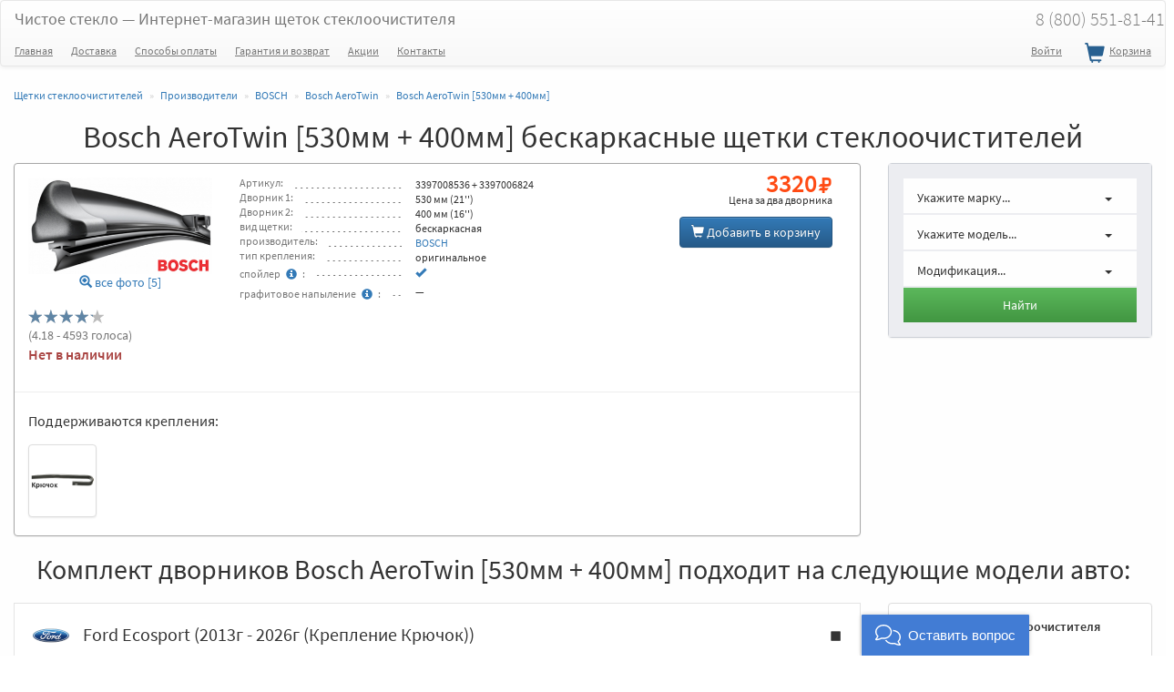

--- FILE ---
content_type: text/html; charset=UTF-8
request_url: https://chistoe-steklo.ru/manufacturers/bosch/bosch_aerotwin/bosch_aerotwin_s_530_400
body_size: 8009
content:
<!DOCTYPE html>
<html lang="ru">
<head>
	<meta charset="utf-8"/>
	<meta http-equiv="X-UA-Compatible" content="IE=edge"/>
	<title>Bosch AeroTwin [530мм + 400мм] 3397008536 + 3397006824 бескаркасные щетки стеклоочистителей</title>

	<meta name="description" content="Bosch AeroTwin [530мм + 400мм] - Подобрать щетки стеклоочистителей по каталогу автомобилей. Артикулы дворников: 3397008536 + 3397006824. Bosch AeroTwin - самая популярная модель щеток стеклоочистителя от компании Bosch."/>
	<meta name="keywords" content="Bosch AeroTwin, бескаркасные, стеклоочистители, дворники"/>
			<meta property="og:url" content="https://chistoe-steklo.ru/manufacturers/bosch/bosch_aerotwin/bosch_aerotwin_s_530_400"/>
		<link rel="canonical" href="https://chistoe-steklo.ru/manufacturers/bosch/bosch_aerotwin/bosch_aerotwin_s_530_400"/>
					<meta name="viewport"
		  content="width=device-width, user-scalable=no, initial-scale=1.0, minimum-scale=1.0, maximum-scale=1.0"/>
	<meta name="csrf-token" content="vsHhbY3h5Ua6ZM66zfK4ihy1CWXQG81eb4zeQbPg"/>

	<meta property="og:title" content="Bosch AeroTwin [530мм + 400мм] 3397008536 + 3397006824 бескаркасные щетки стеклоочистителей"/>
	<meta property="og:type" content="website"/>
			<meta property="og:image" content="https://chistoe-steklo.ru/uploads/images/products/thumbs/medium/1Cz3SVDf4kvDauxeuOIY.png"/>
		<link rel="image_src" href="https://chistoe-steklo.ru/uploads/images/products/thumbs/medium/1Cz3SVDf4kvDauxeuOIY.png"/>
	
	<!-- HTML5 shim and Respond.js for IE8 support of HTML5 elements and media queries -->
	<!--[if lt IE 9]>
		<script src="https://oss.maxcdn.com/html5shiv/3.7.2/html5shiv.min.js"></script>
		<script src="https://oss.maxcdn.com/respond/1.4.2/respond.min.js"></script>
	<![endif]-->


	<link rel="apple-touch-icon" sizes="180x180" href="/apple-touch-icon.png">
	<link rel="icon" type="image/png" sizes="192x192"  href="/android-chrome-192x192.png">
	<link rel="icon" type="image/png" sizes="32x32" href="/favicon-32x32.png">
	<link rel="icon" type="image/png" sizes="16x16" href="/favicon-16x16.png">
	<link rel="manifest" href="/site.webmanifest">
	<link rel="mask-icon" href="/safari-pinned-tab.svg" color="#5bbad5">
	<meta name="msapplication-TileColor" content="#ffffff">
	<meta name="theme-color" content="#ffffff">

	<link href="/build/css/all-a8eac35b33.css" rel="stylesheet" type="text/css">

</head>
<body>

		<!-- Google Tag Manager -->
	<noscript><iframe src="//www.googletagmanager.com/ns.html?id=GTM-MQPW22"
	height="0" width="0" style="display:none;visibility:hidden"></iframe></noscript>
	<script>(function(w,d,s,l,i){w[l]=w[l]||[];w[l].push({'gtm.start':
	new Date().getTime(),event:'gtm.js'});var f=d.getElementsByTagName(s)[0],
	j=d.createElement(s),dl=l!='dataLayer'?'&l='+l:'';j.async=true;j.src=
	'//www.googletagmanager.com/gtm.js?id='+i+dl;f.parentNode.insertBefore(j,f);
	})(window,document,'script','dataLayer','GTM-MQPW22');</script>
	<!-- End Google Tag Manager -->
	

	

		<nav class="navbar navbar-default ">
		<div class="container-fluid">
			<div class="navbar-header">
				<button type="button" class="navbar-humb navbar-toggle collapsed" data-toggle="collapse" data-target="#header-navbar">
					<span class="sr-only">Меню</span>
					<span class="icon-bar"></span>
					<span class="icon-bar"></span>
					<span class="icon-bar"></span>
				</button>

				<a rel="nofollow" class="navbar-brand" href="https://chistoe-steklo.ru">
					Чистое стекло <span class="hidden-xs">&mdash; Интернет-магазин щеток стеклоочистителя</span>
					
				</a>
				
				<a class="cart_nav header-mobile-buttons visible-xs" rel="nofollow" href="https://chistoe-steklo.ru/cart">
					<span class="cart-icon glyphicon glyphicon-shopping-cart"></span>
          <span class="cnt_info">
          	          </span>
				</a>
				<a class="header-mobile-buttons visible-xs" rel="nofollow" href="tel:88005518141">
					<span class="tel-icon glyphicon glyphicon-earphone"></span>
				</a>


							</div>
			
			<ul class="nav navbar-nav navbar-right town_wrap hidden-xs">

								<li><a class="main-tel" href="tel:88005518141">8 (800) 551-81-41</a></li>

			</ul>
			
			
		</div>
		<div class="container-fluid">

			<div class="collapse navbar-collapse" id="header-navbar">
				<ul class="menu-nav nav navbar-nav navbar-left">
					<li class="hidden-sm"><a href="https://chistoe-steklo.ru">Главная</a></li>
					<li><a href="https://chistoe-steklo.ru/dostavka">Доставка</a></li>
					<li><a href="https://chistoe-steklo.ru/oplata">Способы оплаты</a></li>
					<li><a href="https://chistoe-steklo.ru/vozvrat">Гарантия и возврат</a></li>
					<li>
						<a href="https://chistoe-steklo.ru/akcii">Акции</a>
					</li>
										
					<li>
						<a href="https://chistoe-steklo.ru/contacts">Контакты</a>
					</li>
				</ul>
				<!--noindex-->
				<ul class="nav navbar-nav navbar-right">

											<li><a rel="nofollow" href="https://chistoe-steklo.ru/auth/login">Войти</a></li> 
											
					<li>
            <a class="cart_nav" rel="nofollow" href="https://chistoe-steklo.ru/cart">
            	<span class="cart-icon glyphicon glyphicon-shopping-cart"></span> Корзина
              <span class="cnt_info">
              	              </span>
            </a>
          </li>
        
					
				
				</ul>
				<!--/noindex-->
				
			</div>
		</div>
	</nav>
	<div class="container-fluid">
          
</div>
			<section id="comlect_all_auto">
	<div class="container-fluid" itemscope itemtype="https://schema.org/Product">
		<ul class="breadcrumb" itemscope="" itemtype="http://schema.org/BreadcrumbList">
                                    <li itemprop="itemListElement" itemscope="" itemtype="http://schema.org/ListItem" class="">
                	<a itemprop="item" href="https://chistoe-steklo.ru">
                		<span itemprop="name">Щетки стеклоочистителей</span>
                	</a>
                	<meta itemprop="position" content="1">
               	</li>
                                                <li itemprop="itemListElement" itemscope="" itemtype="http://schema.org/ListItem" class="">
                	<a itemprop="item" href="https://chistoe-steklo.ru/manufacturers">
                		<span itemprop="name">Производители</span>
                	</a>
                	<meta itemprop="position" content="2">
               	</li>
                                                <li itemprop="itemListElement" itemscope="" itemtype="http://schema.org/ListItem" class="">
                	<a itemprop="item" href="https://chistoe-steklo.ru/manufacturers/bosch">
                		<span itemprop="name">BOSCH</span>
                	</a>
                	<meta itemprop="position" content="3">
               	</li>
                                                <li itemprop="itemListElement" itemscope="" itemtype="http://schema.org/ListItem" class="">
                	<a itemprop="item" href="https://chistoe-steklo.ru/manufacturers/bosch/bosch_aerotwin">
                		<span itemprop="name">Bosch AeroTwin</span>
                	</a>
                	<meta itemprop="position" content="4">
               	</li>
                                                <li itemprop="itemListElement" itemscope="" itemtype="http://schema.org/ListItem" class="active">
                    <a rel="nofollow" itemprop="item" href="https://chistoe-steklo.ru/manufacturers/bosch/bosch_aerotwin/bosch_aerotwin_s_530_400">
                        <span itemprop="name">Bosch AeroTwin [530мм + 400мм]</span>
                    </a>
	                
	                <meta itemprop="position" content="5">
                </li>
                        </ul>

		<div class="text-center">
			<h1>Bosch AeroTwin [530мм + 400мм] бескаркасные щетки стеклоочистителей</h1>
			<meta name="item_name" itemprop="name" content="Bosch AeroTwin [530мм + 400мм]">
			<meta name="item_name" itemprop="description" content="Bosch AeroTwin [530мм + 400мм] бескаркасные щетки стеклоочистителей для автомобиля">

			<meta name="item_sku" itemprop="sku" content="prod7">
							<meta name="item_image" itemprop="image" content="https://chistoe-steklo.ru/uploads/images/products/thumbs/medium/1Cz3SVDf4kvDauxeuOIY.png">
					</div>

		
		
		<input type="hidden" id="_form_name" value="mans">
		<div class="row">
			<div class="col-md-9 col-xs-12">
				<div class="panel panel-default products-items">
					<div class="panel-body">
						<div class="row row-cat">

							<div class="col-xs-12">
								<div class="row">


									<div class="col-sm-3 col-xs-12">
										<div class="text-center">
						          <a rel="page_7" class="colorbox" >
	 		<img itemprop="image" src="https://chistoe-steklo.ru/uploads/images/products/thumbs/preview/1Cz3SVDf4kvDauxeuOIY.png" title="Bosch AeroTwin" alt="Bosch AeroTwin" class="img-responsive">
	</a>
	<p class="small">
		<a rel="page_7" title="Bosch AeroTwin" data-width="761" data-height="400" class="colorbox" href="https://chistoe-steklo.ru/uploads/images/products/thumbs/medium/1Cz3SVDf4kvDauxeuOIY.png"><span class="glyphicon glyphicon-zoom-in"></span> все фото [5]</a>
			
  		  			<a rel="page_7" title="Bosch AeroTwin" data-width="700" data-height="400" class="colorbox" href="https://chistoe-steklo.ru/uploads/images/products/thumbs/medium/PiUVGuS0541N7iT4JMtW.jpg"></a>
			  			<a rel="page_7" title="Bosch AeroTwin" data-width="465" data-height="400" class="colorbox" href="https://chistoe-steklo.ru/uploads/images/products/thumbs/medium/OXTU81oQWFHZymOgV8rn.jpg"></a>
			  			<a rel="page_7" title="Bosch AeroTwin" data-width="564" data-height="400" class="colorbox" href="https://chistoe-steklo.ru/uploads/images/products/thumbs/medium/CKH0CReHRbbT464AzByu.jpg"></a>
			  			<a rel="page_7" title="Bosch AeroTwin" data-width="533" data-height="400" class="colorbox" href="https://chistoe-steklo.ru/uploads/images/products/thumbs/medium/lKbxDY84JpnmRXSBLIu3.jpg"></a>
					
			</p>
						        </div>

						        <p class="clearfix"></p>
				
						        <div class="text-left">
						    			<input class="star-ratings rating-loading" value="4.18" type="number" data-atype="426" data-adapt="1" data-aprod="7">
						    			<span itemprop="aggregateRating" itemscope itemtype="https://schema.org/AggregateRating"  id="ratlabel-7" class="text-muted small">
						    				(<span itemprop="ratingValue">4.18</span> - 4593 голоса)

						    				<meta itemprop="ratingCount" content="4593">
												<meta itemprop="bestRating" content="5">
											</span>
						    		</div>

						        <div>
						        	<p class="text-danger"><b>Нет в наличии</b></p>
						        </div>
						        
									</div>


									<div class="col-sm-5 col-xs-12">
 
						          <div class="small info-block characters">

												
					                  <div class="width100 d-inline-flex"><p>Артикул:</p><span class="dotted"></span>
					                    <p class="col-md-6 rtxt">3397008536 + 3397006824</p>
					                  </div>
					              

					              
					                  <div class="width100 d-inline-flex"><p>Дворник 1:</p><span class="dotted"></span>
					                    <p class="col-md-6 rtxt">530 мм (21'')</p>
					                  </div>
					              

					              					              
				                		<div class="width100 d-inline-flex"><p>Дворник 2:</p><span class="dotted"></span>
					                    <p class="col-md-6 rtxt">400 мм (16'')</p>
					                  </div>
					              
					              					            

												<div class="width100 d-inline-flex"><p>вид щетки:</p><span class="dotted"></span>
    <p class="col-md-6 rtxt">бескаркасная</p>
  </div>



  <div class="width100 d-inline-flex"><p>производитель:</p><span class="dotted"></span>
    <p class="col-md-6 rtxt brand_name" itemprop="brand" itemscope itemtype="https://schema.org/Brand"><a href="https://chistoe-steklo.ru/manufacturers/bosch" itemprop="name">BOSCH</a></p>
  </div>


  <div class="width100 d-inline-flex"><p>тип крепления:</p><span class="dotted"></span>
    <p class="col-md-6 rtxt">
      оригинальное 
          </p>
  </div>




  <div class="width100 d-inline-flex"><p>спойлер<button type="button" class="btn btn-link btn-xs" data-toggle="tooltip" data-placement="right" title="Плотный контакт со&nbsp;стеклом на&nbsp;больших скоростях"><span class="glyphicon glyphicon-info-sign"></span></button>:</p><span class="dotted"></span>
    <p class="col-md-6 rtxt"><span class="mark"></span></p>
  </div>



  <div class="width100 d-inline-flex"><p><nobr>графитовое напыление<button type="button" class="btn btn-link btn-xs" data-toggle="tooltip" data-placement="right" title="Мягкость и бесшумность работы щетки"><span class="glyphicon glyphicon-info-sign"></span></button>:</nobr></p><span class="dotted"></span>
    <p class="col-md-6 rtxt">&mdash;</p>
  </div>



											</div>

									</div>



									<div class="col-sm-4 col-xs-12 text-right cart-button-block">
										
										<div class="price-block-wrap">
											<div class="price-block">
   
    <div class="text-right">
      <div class="current_price"><span itemprop="offers" itemscope itemtype="http://schema.org/Offer" class="nobr"><meta itemprop="priceCurrency" content="RUB"><span itemprop="price">3320</span><span class="glyphicon glyphicon-rub"></span></span></div>
      
      <p class="current_price_txt"><span class="hidden-xs">Цена за</span> два дворника</p>
    </div>
  </div>										</div>

									  <div class="text-right">
									  										  	
					            					              <a href="https://chistoe-steklo.ru/cart" class="btn btn-primary cart_button"><span class="glyphicon glyphicon-shopping-cart"></span> Добавить <span class="hidden-xs">в корзину</span></a>
					            					            
					          </div>
					          
					          <input type="hidden" id="product_name" value="Bosch AeroTwin [530мм + 400мм]">
					          <input type="hidden" id="product" value="7">
					          <input type="hidden" id="categories_link_cart" value="/bosch/bosch_aerotwin/bosch_aerotwin_s_530_400">
					          <input type="hidden" id="product_manufacturer" value="BOSCH">
					          <input type="hidden" name="complect_res" value="0">
					          <input type="hidden" id="sizes" value="84|79">

					          
									</div>


								</div>

																	<div class="row"> 
										<hr>
										<div class="col-xs-12">
											<p>Поддерживаются крепления: </p>
						          						          							          	<div class=" one-height col-md-1 col-sm-2 col-xs-3">
						          		<div class="row">
						          			<a title="Крепление - Крючек" data-width="1600" data-height="400" rel="page" class="colorbox cboxElement img-thumbnail" href="https://chistoe-steklo.ru/uploads/images/adapters/thumbs/medium/h4WAXmIxO3QDYIimO7TL.png" style="background-image:url(https://chistoe-steklo.ru/uploads/images/adapters/thumbs/preview/h4WAXmIxO3QDYIimO7TL.png);"></a>
							          	</div>
							          </div>
							          																					</div>
									</div>
															</div>
							
						</div>
					</div>
				</div>
			</div>
			<div class="col-md-3 col-xs-12">
				<input type="hidden" name="need_find_group" id="need_find_group" value="1">
				<div class="panel panel-podbor small">
			<div class="hider"></div>
			<div class="panel-body">
				<form>
					
						<div class="col-xs-12">
							<div class="row">

								<div class="col-xs-12">
									<div class="row podbor-item">
										<div class="dropdown">
											
											<a id="select_mark" data-target="#" data-toggle="dropdown" role="button" aria-haspopup="true" aria-expanded="false">
										  
										  	<span class="row">
										  		<span class="col-xs-2 text-center seq hidden-md hidden-lg">1</span>
										  		<span class="col-md-9 col-xs-8 name">
									      		Укажите марку... 
									      	</span>
									      	<span class="col-md-3 col-xs-2 text-center"><span class="caret"></span></span>

									      </span>
									    </a>

										  <ul  class="select_mark_ul dropdown-menu filt_podbor" aria-labelledby="select_mark">
										    <li data-value="0" class=&quot;active&quot;>Укажите марку... </li>
										    											  	<li data-value="1">Acura</li>
																							  	<li data-value="2">Alfa Romeo</li>
																							  	<li data-value="3">Aston Martin</li>
																							  	<li data-value="4">Audi</li>
																							  	<li data-value="5">Bentley</li>
																							  	<li data-value="6">BMW</li>
																							  	<li data-value="7">Byd</li>
																							  	<li data-value="8">Cadillac</li>
																							  	<li data-value="74">Changan</li>
																							  	<li data-value="9">Chery</li>
																							  	<li data-value="10">Chevrolet</li>
																							  	<li data-value="11">Chrysler</li>
																							  	<li data-value="12">Citroen</li>
																							  	<li data-value="13">Daewoo</li>
																							  	<li data-value="14">Daihatsu</li>
																							  	<li data-value="15">Datsun</li>
																							  	<li data-value="16">Dodge</li>
																							  	<li data-value="75">DongFeng</li>
																							  	<li data-value="73">Exeed</li>
																							  	<li data-value="17">Faw</li>
																							  	<li data-value="18">Ferrari</li>
																							  	<li data-value="19">Fiat</li>
																							  	<li data-value="20">Ford</li>
																							  	<li data-value="76">GAC</li>
																							  	<li data-value="22">Geely</li>
																							  	<li data-value="23">GMC</li>
																							  	<li data-value="24">Great Wall</li>
																							  	<li data-value="72">Haval</li>
																							  	<li data-value="25">Honda</li>
																							  	<li data-value="77">Hongqi</li>
																							  	<li data-value="26">Hummer</li>
																							  	<li data-value="27">Hyundai</li>
																							  	<li data-value="28">Infiniti</li>
																							  	<li data-value="29">Iran Khodro</li>
																							  	<li data-value="30">Isuzu</li>
																							  	<li data-value="31">Iveco</li>
																							  	<li data-value="78">JAC</li>
																							  	<li data-value="89">Jaecoo</li>
																							  	<li data-value="32">Jaguar</li>
																							  	<li data-value="33">Jeep</li>
																							  	<li data-value="79">Jetour</li>
																							  	<li data-value="80">Kaiyi</li>
																							  	<li data-value="34">Kia</li>
																							  	<li data-value="35">Lada [ВАЗ]</li>
																							  	<li data-value="87">Lamborghini</li>
																							  	<li data-value="36">Lancia</li>
																							  	<li data-value="37">Land Rover</li>
																							  	<li data-value="38">Ldv</li>
																							  	<li data-value="39">Lexus</li>
																							  	<li data-value="40">Lifan</li>
																							  	<li data-value="41">Lincoln</li>
																							  	<li data-value="81">LiXiang</li>
																							  	<li data-value="42">Maserati</li>
																							  	<li data-value="43">Maybach</li>
																							  	<li data-value="44">Mazda</li>
																							  	<li data-value="45">Mercedes-Benz</li>
																							  	<li data-value="46">Mercury</li>
																							  	<li data-value="47">MG</li>
																							  	<li data-value="48">Mini</li>
																							  	<li data-value="49">Mitsubishi</li>
																							  	<li data-value="50">Nissan</li>
																							  	<li data-value="82">Omoda</li>
																							  	<li data-value="51">Opel</li>
																							  	<li data-value="52">Peugeot</li>
																							  	<li data-value="53">Pontiac</li>
																							  	<li data-value="54">Porsche</li>
																							  	<li data-value="55">Renault</li>
																							  	<li data-value="56">Rolls-Royce</li>
																							  	<li data-value="57">Rover</li>
																							  	<li data-value="58">Saab</li>
																							  	<li data-value="59">Seat</li>
																							  	<li data-value="60">Skoda</li>
																							  	<li data-value="61">Smart</li>
																							  	<li data-value="90">Sollers</li>
																							  	<li data-value="62">Ssangyong</li>
																							  	<li data-value="63">Subaru</li>
																							  	<li data-value="64">Suzuki</li>
																							  	<li data-value="83">Tank</li>
																							  	<li data-value="84">Tesla</li>
																							  	<li data-value="66">Toyota</li>
																							  	<li data-value="68">Volkswagen</li>
																							  	<li data-value="69">Volvo</li>
																							  	<li data-value="70">Vortex</li>
																							  	<li data-value="85">Voyah</li>
																							  	<li data-value="88">Zeekr</li>
																							  	<li data-value="21">ГАЗ</li>
																							  	<li data-value="71">ЗАЗ</li>
																							  	<li data-value="86">Москвич</li>
																							  	<li data-value="65">Тагаз</li>
																							  	<li data-value="67">УАЗ</li>
																						  </ul>
										</div>
									</div>
								</div>

								<div class="col-xs-12">
									<div class="row podbor-item">
										<div class="dropdown">
											<a id="select_model" data-target="#" data-toggle="dropdown" role="button" aria-haspopup="true" aria-expanded="false">
										  
										  	<span class="row">
										  		<span class="col-xs-2 text-center seq hidden-md hidden-lg">2</span>
										  		<span class="col-md-9 col-xs-8 name">
										  			Укажите модель... 
									      		
									      	</span>
									      	<span class="col-md-3 col-xs-2 text-center"><span class="caret"></span></span>

									      </span>
									    </a>
										  <ul  class="select_model_ul dropdown-menu filt_podbor" aria-labelledby="select_model">
										    <li data-value="0" class=&quot;active&quot;>Укажите модель... </li>
										    										  </ul>
										</div>
									</div>
								</div>

								<div class="col-xs-12">
									<div class="row podbor-item">
										<div class="dropdown">
											<a id="select_type" data-target="#" data-toggle="dropdown" role="button" aria-haspopup="true" aria-expanded="false">
										  
										  	<span class="row">
										  		<span class="col-xs-2 text-center seq hidden-md hidden-lg">3</span>
										  		<span class="col-md-9 col-xs-8 name">
										  			Модификация... 
									      	</span>
									      	<span class="col-md-3 col-xs-2 text-center"><span class="caret"></span></span>

									      </span>
									    </a>
										  <ul  class="select_type_ul dropdown-menu filt_podbor" aria-labelledby="select_type">
										    <li data-value="0" class=&quot;active&quot;>Модификация... </li>
										    										  </ul>
										</div>
									</div>
								</div>
							</div>

						</div>

						<div class="col-xs-12">
							<div class="row">
								<button type="submit" class="btn btn-block btn-lg btn-success">Найти</button>
							</div>
						</div>
						
					
				</form>
			</div>
		</div>
				</div>
		</div>

		
				<h2>Комплект дворников Bosch AeroTwin [530мм + 400мм] подходит на следующие модели авто:</h2>
		<div class="row">
			<div class="col-md-9">
				
				<div id="types" class="catalog">
					
						<a class="border-box" href="https://chistoe-steklo.ru/complects/bosch/bosch_aerotwin/530_400_na_426_ford_ecosport_1410.13">
							<img class="img-responsive mark-img" alt="Щетки стеклоочистителей на Ford" title="Щетки стеклоочистителей на Ford" src="https://chistoe-steklo.ru/uploads/images/80x80/ford.png">
							Ford Ecosport (2013г - 2026г (Крепление Крючок))  
							<span class="glyphicon glyphicon-stop"></span>
						</a>

									</div>
				
			</div>

			<div class="col-md-3">
									<div class="panel panel-default">
						<div class="panel-body">

															
								<div class="col-md-12 col-xs-12">
									<noindex>
										<a rel="nofollow" class="youtube-colorbox" href="https://www.youtube.com/embed/qTqEBZUx53E?rel=0&amp;autoplay=1&amp;wmode=transparent" title="Обзор щеток стеклоочистителя Bosch AeroTwin">
											<p>Обзор щеток стеклоочистителя Bosch AeroTwin</p>
											<img class="img-responsive" src="https://chistoe-steklo.ru/uploads/images/video_groups/thumbs/medium/2MlVBsVoZP7wsDK0sHor.jpg" alt="Обзор щеток стеклоочистителя Bosch AeroTwin" title="Обзор щеток стеклоочистителя Bosch AeroTwin">
										</a>
									</noindex>
									<hr>
								</div>
							
						</div>
					</div>
							</div>

		</div>
	</div>
</section>	
	<hr>
<div class="container-fluid footer">
		<div class="row">
			<div class="col-md-4 col-sm-6 col-xs-12">
				<h4><a rel="nofollow" href="https://chistoe-steklo.ru">Подбор дворников</a></h4>
				<ul class="list-unstyled fmenu">
					<li><a href="https://chistoe-steklo.ru/dostavka">Доставка</a></li>
					<li><a href="https://chistoe-steklo.ru/oplata">Способы оплаты</a></li>
					<li><a href="https://chistoe-steklo.ru/catalog">Каталог по авто</a></li>
					<li><a href="https://chistoe-steklo.ru/manufacturers">Каталог по брендам щеток</a></li>
					<li><a href="https://chistoe-steklo.ru/articles">Полезная информация</a></li>
					<li><a href="https://chistoe-steklo.ru/akcii">Акции</a></li>
					<li><a href="https://chistoe-steklo.ru/vozvrat">Гарантия и возврат</a></li>				
				</ul>
			</div>
			<div class="col-md-4 col-sm-6 col-xs-12">
				<h4><a rel="nofollow" href="https://chistoe-steklo.ru">Интернет-магазин</a></h4>
				<ul class="list-unstyled fmenu">
					<li><a href="https://chistoe-steklo.ru/contacts">Контакты</a></li>
					<li><a href="https://chistoe-steklo.ru/otzivi">Отзывы</a></li>				
					<li><a rel="nofollow" href="https://chistoe-steklo.ru/uploads/oferta.docx">Оферта</a></li>					
				</ul>
			</div>
			<div class="col-md-4 col-sm-6 col-xs-12">
				<ul class="list-unstyled footer-towns">
					<li>
						<a class="tel" href="tel:88005518141">8 (800) 551-81-41</a>
						Москва и Московская область
					</li>
					<li>
						<a class="tel" href="tel:+78129815151">8 (812) 981-51-51</a>
						Санкт-Петербург и Ленинградская область
					</li>
					<li>
						<a class="tel" href="tel:88005518141">8 (800) 551-81-41</a>
						Общий для регионов России
					</li>
					<li class="sposob_oplati labels">
						<div class="row">
  						<label title="Оплата на сайте без комиссии" id="card_wrap" class="active label-but col-xs-4">
						  	<i></i>
						  </label>
						  <label title="Оплата на сайте без комиссии" id="yad_wrap" class="active label-but col-xs-4">
						  	<i></i>
						  </label>
  						<label title="Наличные курьеру" id="nal_wrap" class="active label-but col-xs-4">
						  	<i></i>
						  </label>
						</div>
					</li>
				</ul>
			</div>
		</div>

		<p class="text-left">2014-2026. <a rel="nofollow" href="/">Чистое стекло</a> - Щетки стеклоочистителей на Ваш авто.</p>
	</div>

	
	<div class="modal fade" id="ajax_modal"></div>

			

	<script src="/build/js/all-dcac750402.js"></script>
	

	
	<div class="pswp" tabindex="-1" role="dialog" aria-hidden="true">

        <div class="pswp__bg"></div>

        <div class="pswp__scroll-wrap">

                <div class="pswp__container">
            <div class="pswp__item"></div>
            <div class="pswp__item"></div>
            <div class="pswp__item"></div>
        </div>

                <div class="pswp__ui pswp__ui--hidden">

            <div class="pswp__top-bar">

                
                <div class="pswp__counter"></div>

                <button class="pswp__button pswp__button--close" title="Close (Esc)"></button>

                <button class="pswp__button pswp__button--share" title="Share"></button>

                <button class="pswp__button pswp__button--fs" title="Toggle fullscreen"></button>

                <button class="pswp__button pswp__button--zoom" title="Zoom in/out"></button>

                                                <div class="pswp__preloader">
                    <div class="pswp__preloader__icn">
                      <div class="pswp__preloader__cut">
                        <div class="pswp__preloader__donut"></div>
                      </div>
                    </div>
                </div>
            </div>

            <div class="pswp__share-modal pswp__share-modal--hidden pswp__single-tap">
                <div class="pswp__share-tooltip"></div> 
            </div>

            <button class="pswp__button pswp__button--arrow--left" title="Previous (arrow left)">
            </button>

            <button class="pswp__button pswp__button--arrow--right" title="Next (arrow right)">
            </button>

            <div class="pswp__caption">
                <div class="pswp__caption__center"></div>
            </div>

        </div>

    </div>

</div>

			<script defer type='text/javascript'>
		(function(d, w, m) {
			window.supportAPIMethod = m;
			var s = d.createElement('script');
			s.type ='text/javascript'; s.id = 'supportScript'; s.charset = 'utf-8';
			s.async = true;
			var id = '37205610391644ceb92b4847e14fc1dd';
			s.src = 'https://lcab.talk-me.ru/support/support.js?h='+id;
			var sc = d.getElementsByTagName('script')[0];
			w[m] = w[m] || function() { (w[m].q = w[m].q || []).push(arguments); };
			if (sc) sc.parentNode.insertBefore(s, sc); 
			else d.documentElement.firstChild.appendChild(s);
		})(document, window, 'TalkMe');
	</script>

		
	
</body>
</html>



--- FILE ---
content_type: text/plain
request_url: https://www.google-analytics.com/j/collect?v=1&_v=j102&a=2058857457&t=pageview&_s=1&dl=https%3A%2F%2Fchistoe-steklo.ru%2Fmanufacturers%2Fbosch%2Fbosch_aerotwin%2Fbosch_aerotwin_s_530_400&ul=en-us%40posix&dt=Bosch%20AeroTwin%20%5B530%D0%BC%D0%BC%20%2B%20400%D0%BC%D0%BC%5D%203397008536%20%2B%203397006824%20%D0%B1%D0%B5%D1%81%D0%BA%D0%B0%D1%80%D0%BA%D0%B0%D1%81%D0%BD%D1%8B%D0%B5%20%D1%89%D0%B5%D1%82%D0%BA%D0%B8%20%D1%81%D1%82%D0%B5%D0%BA%D0%BB%D0%BE%D0%BE%D1%87%D0%B8%D1%81%D1%82%D0%B8%D1%82%D0%B5%D0%BB%D0%B5%D0%B9&sr=1280x720&vp=1280x720&_u=YEBAAAABAAAAAC~&jid=738991940&gjid=2146520402&cid=2068737118.1768664357&tid=UA-74637637-1&_gid=2029698116.1768664357&_r=1&_slc=1&gtm=45He61e1n71MQPW22v72324816za200zd72324816&gcd=13l3l3l3l1l1&dma=0&tag_exp=103116026~103200004~104527906~104528501~104684208~104684211~105391252~115495940~115938466~115938468~115985661~117041587&z=657003258
body_size: -451
content:
2,cG-3NF81L5F5H

--- FILE ---
content_type: image/svg+xml
request_url: https://chistoe-steklo.ru/uploads/images/svg/vmm.svg
body_size: 17125
content:
<svg width="630" height="297" viewBox="0 0 630 297" fill="none" xmlns="http://www.w3.org/2000/svg">
<path fill-rule="evenodd" clip-rule="evenodd" d="M190.742 201.014C193.422 200.998 201.387 200.281 204.761 211.668C207.034 219.338 210.654 231.903 215.622 249.361H217.646C222.973 230.955 226.633 218.391 228.625 211.668C232.034 200.162 240.557 201.014 243.966 201.014L270.268 201.014V282.832H243.46V234.616H241.663L226.719 282.832H206.549L191.605 234.58H189.808V282.832H163V201.014L190.742 201.014ZM308.763 201.014V249.267H310.902L329.08 209.589C332.608 201.693 340.129 201.014 340.129 201.014H366.071V282.832H338.703V234.58H336.565L318.743 274.258C315.214 282.118 307.337 282.832 307.337 282.832H281.396V201.014H308.763ZM460.665 239.895C456.848 250.713 444.859 258.46 431.586 258.46H402.886V282.832H376.861V239.895H460.665Z" fill="#0F754E"/>
<path fill-rule="evenodd" clip-rule="evenodd" d="M432.842 201.014H375.497C376.861 219.23 392.548 234.823 408.787 234.823H462.474C465.572 219.684 454.906 201.014 432.842 201.014Z" fill="url(#paint0_linear_1_2)"/>
<path d="M629.16 88.6305C629.174 137.566 589.514 177.244 540.578 177.257C491.641 177.269 451.964 137.611 451.951 88.6755V88.6305C451.938 39.6955 491.598 0.0154751 540.532 0.00247512C589.469 -0.0105249 629.147 39.6495 629.16 88.5855V88.6305Z" fill="#FF9900"/>
<path d="M421.131 0.0254689C372.485 0.334469 333.097 39.9115 333.097 88.6305C333.097 137.539 372.792 177.234 421.702 177.234C444.657 177.234 465.581 168.486 481.326 154.148C481.325 154.148 481.323 154.146 481.319 154.144H481.338C484.562 151.206 487.569 148.036 490.333 144.656H472.18C469.756 141.728 467.553 138.677 465.574 135.529H496.882C498.786 132.482 500.51 129.318 502.04 126.041H460.405C458.986 122.999 457.754 119.888 456.702 116.732H505.747C508.703 107.9 510.307 98.4515 510.307 88.6295C510.307 82.1175 509.601 75.7685 508.265 69.6555H454.101C454.772 66.5095 455.619 63.4015 456.629 60.3475H505.692C504.595 57.0975 503.321 53.9305 501.872 50.8605H460.4C461.896 47.6645 463.591 44.5555 465.484 41.5535H496.769C494.687 38.2365 492.383 35.0675 489.892 32.0655H472.449C475.146 28.8915 478.115 25.9025 481.338 23.1155C465.592 8.77547 444.662 0.0254689 421.702 0.0254689C421.511 0.0254689 421.322 0.0244689 421.131 0.0254689Z" fill="#CC0000"/>
<path d="M620.27 134.95C620.752 134.95 621.221 135.075 621.679 135.321C622.139 135.567 622.493 135.922 622.749 136.383C623.005 136.839 623.133 137.32 623.133 137.818C623.133 138.31 623.006 138.786 622.754 139.242C622.503 139.697 622.149 140.052 621.693 140.305C621.242 140.554 620.765 140.68 620.269 140.68C619.773 140.68 619.297 140.554 618.843 140.305C618.388 140.051 618.036 139.698 617.78 139.242C617.528 138.786 617.403 138.31 617.403 137.818C617.403 137.32 617.53 136.839 617.787 136.383C618.045 135.922 618.401 135.57 618.858 135.321C619.32 135.075 619.789 134.95 620.27 134.95ZM620.27 135.425C619.869 135.425 619.477 135.529 619.094 135.736C618.714 135.943 618.417 136.236 618.203 136.624C617.986 137.006 617.878 137.402 617.878 137.818C617.878 138.23 617.984 138.628 618.193 139.006C618.407 139.383 618.703 139.679 619.081 139.891C619.462 140.102 619.857 140.206 620.269 140.206C620.683 140.206 621.079 140.102 621.458 139.891C621.836 139.679 622.131 139.383 622.342 139.006C622.551 138.628 622.655 138.231 622.655 137.818C622.655 137.402 622.549 137.005 622.334 136.624C622.121 136.236 621.823 135.943 621.44 135.736C621.061 135.528 620.671 135.425 620.27 135.425ZM619.014 139.4V136.318H620.076C620.436 136.318 620.698 136.346 620.86 136.406C621.022 136.463 621.151 136.56 621.248 136.703C621.343 136.844 621.392 136.994 621.392 137.154C621.392 137.38 621.312 137.576 621.15 137.742C620.992 137.908 620.777 138.003 620.511 138.023C620.62 138.068 620.707 138.125 620.775 138.187C620.9 138.307 621.05 138.51 621.23 138.797L621.605 139.4H620.999L620.727 138.915C620.512 138.533 620.339 138.295 620.206 138.197C620.115 138.128 619.982 138.092 619.809 138.092H619.516V139.403H619.016M619.512 137.665H620.116C620.404 137.665 620.599 137.621 620.704 137.536C620.81 137.448 620.863 137.336 620.863 137.194C620.863 137.102 620.839 137.02 620.788 136.95C620.736 136.877 620.666 136.825 620.575 136.788C620.486 136.753 620.32 136.733 620.078 136.733H619.514V137.665" fill="#FCB340"/>
<path d="M451.106 114.05L452.286 106.03C451.641 106.03 450.693 106.309 449.855 106.309C446.571 106.309 446.161 104.554 446.419 103.272L449.655 87.1425H454.647L455.676 78.0395H450.971L451.929 72.5235H442.087C441.879 72.7315 436.519 103.545 436.519 107.299C436.519 112.854 439.637 115.326 444.035 115.287C447.477 115.258 450.16 114.305 451.106 114.05Z" fill="#000066"/>
<path d="M454.096 98.7625C454.096 112.094 462.895 115.261 470.393 115.261C477.314 115.261 480.943 113.657 480.943 113.657L482.605 104.557C482.605 104.557 476.757 106.935 472.004 106.935C461.873 106.935 463.649 99.3815 463.649 99.3815L483.112 99.4405C483.112 99.4405 484.351 93.3295 484.351 90.8385C484.351 84.6215 480.964 76.9895 470.606 76.9895C461.12 76.9915 454.096 87.2125 454.096 98.7625ZM470.642 85.4375C475.966 85.4375 474.984 91.4215 474.984 91.9065H464.51C464.51 91.2865 465.499 85.4375 470.642 85.4375Z" fill="#000066"/>
<path d="M530.376 114.047L532.065 103.763C532.065 103.763 527.433 106.084 524.258 106.084C517.565 106.084 514.88 100.974 514.88 95.4835C514.88 84.3465 520.638 78.2185 527.048 78.2185C531.856 78.2185 535.713 80.9175 535.713 80.9175L537.253 70.9245C537.253 70.9245 532.699 67.6355 527.797 67.6165C513.052 67.5585 504.615 77.8245 504.615 95.5715C504.615 107.334 510.863 115.339 522.121 115.339C525.304 115.339 530.376 114.047 530.376 114.047Z" fill="#000066"/>
<path d="M399.216 77.1365C392.747 77.1365 387.789 79.2155 387.789 79.2155L386.419 87.3425C386.419 87.3425 390.512 85.6795 396.7 85.6795C400.213 85.6795 402.783 86.0745 402.783 88.9295C402.783 90.6635 402.469 91.3035 402.469 91.3035C402.469 91.3035 399.697 91.0725 398.413 91.0725C389.203 91.0725 381.684 94.5545 381.684 105.052C381.684 113.325 387.307 115.222 390.792 115.222C397.449 115.222 400.084 111.019 400.236 111.007L400.159 114.495H408.466L412.172 88.5155C412.172 77.4915 402.556 77.1365 399.216 77.1365ZM400.654 98.2325C400.835 99.8185 400.244 107.318 394.562 107.318C391.632 107.318 390.871 105.078 390.871 103.756C390.871 101.172 392.274 98.0735 399.186 98.0735C400.796 98.0735 400.383 98.1895 400.654 98.2325Z" fill="#000066"/>
<path d="M421.006 115.034C423.131 115.034 435.278 115.575 435.278 103.04C435.278 91.3195 424.034 93.6365 424.034 88.9265C424.034 86.5845 425.867 85.8465 429.218 85.8465C430.547 85.8465 435.665 86.2695 435.665 86.2695L436.854 77.9395C436.854 77.9405 433.542 77.1985 428.15 77.1985C421.171 77.1985 414.087 79.9845 414.087 89.5165C414.087 100.318 425.899 99.2335 425.899 103.783C425.899 106.82 422.599 107.07 420.055 107.07C415.654 107.07 411.692 105.559 411.678 105.632L410.419 113.877C410.648 113.947 413.093 115.034 421.006 115.034Z" fill="#000066"/>
<path d="M608.196 69.5795L606.491 82.2885C606.491 82.2885 602.938 77.3835 597.379 77.3835C586.92 77.3835 581.53 87.8065 581.53 99.7795C581.53 107.509 585.374 115.086 593.229 115.086C598.88 115.086 602.013 111.145 602.013 111.145L601.598 114.51H610.776L617.983 69.6485L608.196 69.5795ZM604.144 94.2805C604.144 99.2635 601.676 105.92 596.563 105.92C593.167 105.92 591.575 103.069 591.575 98.5965C591.575 91.2815 594.86 86.4565 599.007 86.4565C602.401 86.4565 604.144 88.7865 604.144 94.2805Z" fill="#000066"/>
<path d="M348.135 114.544L353.878 80.6745L354.722 114.544H361.221L373.346 80.6745L367.975 114.544H377.633L385.07 69.6225L369.728 69.5055L360.602 97.0095L360.352 69.6225H346.292L338.748 114.544H348.135Z" fill="#000066"/>
<path d="M493.486 114.614C496.232 98.9995 497.21 86.6675 505.218 89.2215C506.368 83.1775 509.109 77.9215 510.361 75.3635C510.361 75.3635 509.965 74.7745 507.49 74.7745C503.265 74.7745 497.624 83.3485 497.624 83.3485L498.467 78.0475H489.681L483.797 114.613L493.486 114.614Z" fill="#000066"/>
<path d="M550.136 77.1365C543.664 77.1365 538.706 79.2155 538.706 79.2155L537.337 87.3425C537.337 87.3425 541.432 85.6795 547.617 85.6795C551.131 85.6795 553.7 86.0745 553.7 88.9295C553.7 90.6635 553.387 91.3035 553.387 91.3035C553.387 91.3035 550.616 91.0725 549.332 91.0725C540.121 91.0725 532.603 94.5545 532.603 105.052C532.603 113.325 538.225 115.222 541.71 115.222C548.365 115.222 551.002 111.019 551.153 111.007L551.075 114.495H559.384L563.089 88.5155C563.09 77.4905 553.474 77.1365 550.136 77.1365ZM551.572 98.2325C551.752 99.8185 551.161 107.318 545.48 107.318C542.548 107.318 541.788 105.078 541.788 103.756C541.788 101.172 543.19 98.0735 550.103 98.0735C551.714 98.0735 551.302 98.1895 551.572 98.2325Z" fill="#000066"/>
<path d="M572.656 114.614C574.164 103.126 576.955 86.9985 584.387 89.2215C585.536 83.1775 584.428 83.1935 581.954 83.1935C577.726 83.1935 576.79 83.3475 576.79 83.3475L577.634 78.0465H568.849L562.965 114.613L572.656 114.614Z" fill="#000066"/>
<path d="M453.56 111.19L454.741 103.171C454.096 103.171 453.147 103.447 452.31 103.447C449.026 103.447 448.664 101.701 448.873 100.41L451.526 84.0485H456.517L457.722 75.1785H453.016L453.974 69.6625H444.54C444.332 69.8705 438.971 100.685 438.971 104.437C438.971 109.992 442.09 112.466 446.488 112.426C449.932 112.397 452.614 111.444 453.56 111.19Z" fill="white"/>
<path d="M456.55 95.9005C456.55 109.232 465.35 112.4 472.847 112.4C479.767 112.4 482.812 110.853 482.812 110.853L484.474 101.754C484.474 101.754 479.21 104.073 474.456 104.073C464.326 104.073 466.1 96.5205 466.1 96.5205H485.272C485.272 96.5205 486.51 90.4075 486.51 87.9165C486.51 81.7005 483.416 74.1265 473.058 74.1265C463.572 74.1285 456.55 84.3495 456.55 95.9005ZM473.094 82.5755C478.418 82.5755 477.436 88.5585 477.436 89.0425H466.962C466.962 88.4245 467.952 82.5755 473.094 82.5755Z" fill="white"/>
<path d="M532.84 111.19L534.528 100.905C534.528 100.905 529.899 103.226 526.722 103.226C520.03 103.226 517.346 98.1165 517.346 92.6265C517.346 81.4895 523.104 75.3625 529.514 75.3625C534.321 75.3625 538.179 78.0615 538.179 78.0615L539.719 68.0685C539.719 68.0685 533.998 65.7535 529.094 65.7535C518.203 65.7535 507.608 75.2015 507.608 92.9455C507.608 104.711 513.329 112.482 524.587 112.482C527.77 112.483 532.84 111.19 532.84 111.19Z" fill="white"/>
<path d="M401.677 74.2735C395.208 74.2735 390.249 76.3525 390.249 76.3525L388.88 84.4795C388.88 84.4795 392.973 82.8165 399.16 82.8165C402.673 82.8165 405.243 83.2115 405.243 86.0665C405.243 87.8005 404.928 88.4405 404.928 88.4405C404.928 88.4405 402.157 88.2085 400.874 88.2085C392.715 88.2085 384.144 91.6905 384.144 102.188C384.144 110.46 389.767 112.358 393.252 112.358C399.908 112.358 402.777 108.039 402.93 108.026L402.619 111.631H410.926L414.632 85.6505C414.632 74.6285 405.017 74.2735 401.677 74.2735ZM403.698 95.4275C403.878 97.0145 402.703 104.453 397.023 104.453C394.093 104.453 393.331 102.215 393.331 100.891C393.331 98.3095 394.734 95.2095 401.647 95.2095C403.255 95.2115 403.427 95.3835 403.698 95.4275Z" fill="white"/>
<path d="M423.461 112.17C425.586 112.17 437.734 112.71 437.734 100.175C437.734 88.4565 426.489 90.7715 426.489 86.0635C426.489 83.7195 428.322 82.9815 431.672 82.9815C433.002 82.9815 438.119 83.4045 438.119 83.4045L439.309 75.0745C439.309 75.0755 435.997 74.3335 430.605 74.3335C423.626 74.3335 416.542 77.1195 416.542 86.6515C416.542 97.4525 428.354 96.3685 428.354 100.918C428.354 103.955 425.054 104.202 422.511 104.202C418.11 104.202 414.147 102.692 414.133 102.764L412.875 111.01C413.103 111.08 415.547 112.17 423.461 112.17Z" fill="white"/>
<path d="M610.98 66.7985L608.945 79.4255C608.945 79.4255 605.394 74.5205 599.835 74.5205C591.191 74.5205 583.986 84.9425 583.986 96.9175C583.986 104.647 587.829 112.221 595.685 112.221C601.336 112.221 604.469 108.281 604.469 108.281L604.054 111.646H613.23L620.437 66.7835L610.98 66.7985ZM606.599 91.4185C606.599 96.4015 604.132 103.057 599.017 103.057C595.622 103.057 594.031 100.207 594.031 95.7345C594.031 88.4205 597.316 83.5945 601.461 83.5945C604.857 83.5935 606.599 85.9265 606.599 91.4185Z" fill="white"/>
<path d="M350.596 111.69L356.339 77.8205L357.182 111.69H363.682L375.807 77.8205L370.436 111.69H380.094L387.532 66.7675H372.597L363.296 94.3305L362.812 66.7675H349.045L341.5 111.69H350.596Z" fill="white"/>
<path d="M495.95 111.75C498.696 96.1345 499.205 83.4545 505.758 85.7755C506.905 79.7315 508.012 77.3935 509.264 74.8355C509.264 74.8355 508.677 74.7125 507.445 74.7125C503.22 74.7125 500.09 80.4845 500.09 80.4845L500.931 75.1835H492.147L486.262 111.75H495.95Z" fill="white"/>
<path d="M554.61 74.2735C548.141 74.2735 543.182 76.3525 543.182 76.3525L541.814 84.4795C541.814 84.4795 545.907 82.8165 552.094 82.8165C555.607 82.8165 558.175 83.2115 558.175 86.0665C558.175 87.8005 557.862 88.4405 557.862 88.4405C557.862 88.4405 555.091 88.2085 553.807 88.2085C545.649 88.2085 537.078 91.6905 537.078 102.188C537.078 110.46 542.7 112.358 546.185 112.358C552.841 112.358 555.71 108.039 555.862 108.026L555.553 111.631H563.86L567.565 85.6505C567.566 74.6285 557.95 74.2735 554.61 74.2735ZM556.634 95.4275C556.814 97.0145 555.638 104.453 549.956 104.453C547.026 104.453 546.266 102.215 546.266 100.891C546.266 98.3095 547.669 95.2095 554.581 95.2095C556.189 95.2115 556.36 95.3835 556.634 95.4275Z" fill="white"/>
<path d="M575.16 111.75C577.907 96.1345 578.416 83.4545 584.967 85.7755C586.116 79.7315 587.224 77.3935 588.475 74.8355C588.475 74.8355 587.888 74.7125 586.656 74.7125C582.431 74.7125 579.301 80.4845 579.301 80.4845L580.142 75.1835H571.358L565.473 111.75H575.16Z" fill="white"/>
<path d="M620.23 106.11C620.709 106.11 621.181 106.233 621.636 106.483C622.095 106.725 622.452 107.081 622.708 107.542C622.965 108 623.091 108.477 623.091 108.976C623.091 109.469 622.965 109.945 622.712 110.4C622.461 110.855 622.108 111.212 621.653 111.463C621.199 111.713 620.723 111.839 620.229 111.839C619.731 111.839 619.255 111.713 618.8 111.463C618.346 111.21 617.994 110.855 617.742 110.4C617.486 109.945 617.361 109.469 617.361 108.976C617.361 108.477 617.488 108 617.745 107.542C618.003 107.081 618.361 106.727 618.818 106.483C619.279 106.233 619.751 106.11 620.23 106.11ZM620.23 106.582C619.829 106.582 619.437 106.686 619.054 106.895C618.672 107.099 618.375 107.394 618.16 107.78C617.946 108.161 617.838 108.56 617.838 108.974C617.838 109.388 617.942 109.784 618.151 110.162C618.364 110.539 618.66 110.835 619.042 111.048C619.42 111.256 619.815 111.361 620.23 111.361C620.642 111.361 621.04 111.256 621.418 111.048C621.796 110.835 622.092 110.539 622.302 110.162C622.513 109.781 622.616 109.388 622.616 108.974C622.616 108.56 622.509 108.161 622.295 107.78C622.082 107.394 621.785 107.099 621.401 106.895C621.021 106.687 620.632 106.582 620.23 106.582ZM618.975 110.558V107.475H620.036C620.397 107.475 620.661 107.504 620.821 107.563C620.983 107.618 621.11 107.717 621.209 107.86C621.306 108.002 621.355 108.151 621.355 108.311C621.355 108.536 621.273 108.733 621.111 108.899C620.953 109.065 620.74 109.161 620.474 109.179C620.58 109.225 620.668 109.28 620.736 109.342C620.859 109.464 621.011 109.668 621.191 109.953L621.568 110.557H620.959L620.688 110.072C620.472 109.689 620.299 109.451 620.167 109.354C620.076 109.283 619.943 109.248 619.768 109.248H619.477V110.559L618.975 110.558ZM619.473 108.823H620.077C620.366 108.823 620.561 108.78 620.665 108.694C620.77 108.61 620.825 108.495 620.825 108.352C620.825 108.261 620.8 108.179 620.75 108.11C620.699 108.036 620.628 107.983 620.537 107.946C620.446 107.911 620.283 107.893 620.039 107.893H619.474V108.823" fill="white"/>
<path d="M200.483 37.9325C175.934 37.9325 158.69 50.9833 158.538 69.6446C158.383 83.4692 170.87 91.1778 180.262 95.7725C189.952 100.47 193.188 103.488 193.156 107.69C193.06 114.132 185.403 117.066 178.287 117.066C168.368 117.066 163.079 115.618 154.951 112.043L151.727 110.511L148.256 132.019C154.06 134.695 164.777 137.014 175.919 137.135C201.969 137.135 218.919 124.235 219.12 104.315C219.223 93.35 212.595 85.0515 198.263 78.1999C189.612 73.7452 184.263 70.7914 184.342 66.2776C184.349 62.2892 188.831 58.0147 198.561 58.0147C206.687 57.878 212.531 59.7432 217.133 61.7078L219.346 62.812L222.722 41.9771C217.819 40.0402 210.08 37.9331 200.482 37.9331L200.483 37.9325ZM123.419 39.6088L107.893 135.715H132.699L148.235 39.6077H123.422L123.419 39.6088ZM87.0762 39.702L62.7849 105.201L60.1953 91.8921C54.146 75.5721 41.0503 58.453 25.7996 51.5149L48.0201 135.623L74.2881 135.61L113.351 39.7027L87.0762 39.702ZM267.198 39.7082C261.254 39.7082 256.8 41.4024 254.177 47.685L217.339 135.746H243.403C243.403 135.746 247.664 123.893 248.628 121.298C251.472 121.298 276.786 121.352 280.398 121.352C281.165 124.704 283.419 135.745 283.419 135.745H306.464L286.37 39.7083L267.198 39.7082ZM268.951 65.6183L270.605 73.9035C270.605 73.9035 275.374 96.8343 276.369 101.637H255.768C257.829 96.1223 265.653 74.7736 265.653 74.7736C265.501 75.0347 267.689 69.2151 268.951 65.6183Z" fill="#0023A0"/>
<path d="M40.2568 39.6516H0.23315L0 41.3054C31.1177 49.2637 51.6473 68.8069 60.1953 91.9173L51.4973 47.7465C50.0022 41.672 45.6472 39.8661 40.2568 39.6516Z" fill="#FFAB00"/>
<defs>
<linearGradient id="paint0_linear_1_2" x1="463" y1="222.282" x2="375.497" y2="222.282" gradientUnits="userSpaceOnUse">
<stop stop-color="#1F5CD7"/>
<stop offset="1" stop-color="#02AEFF"/>
</linearGradient>
</defs>
</svg>
